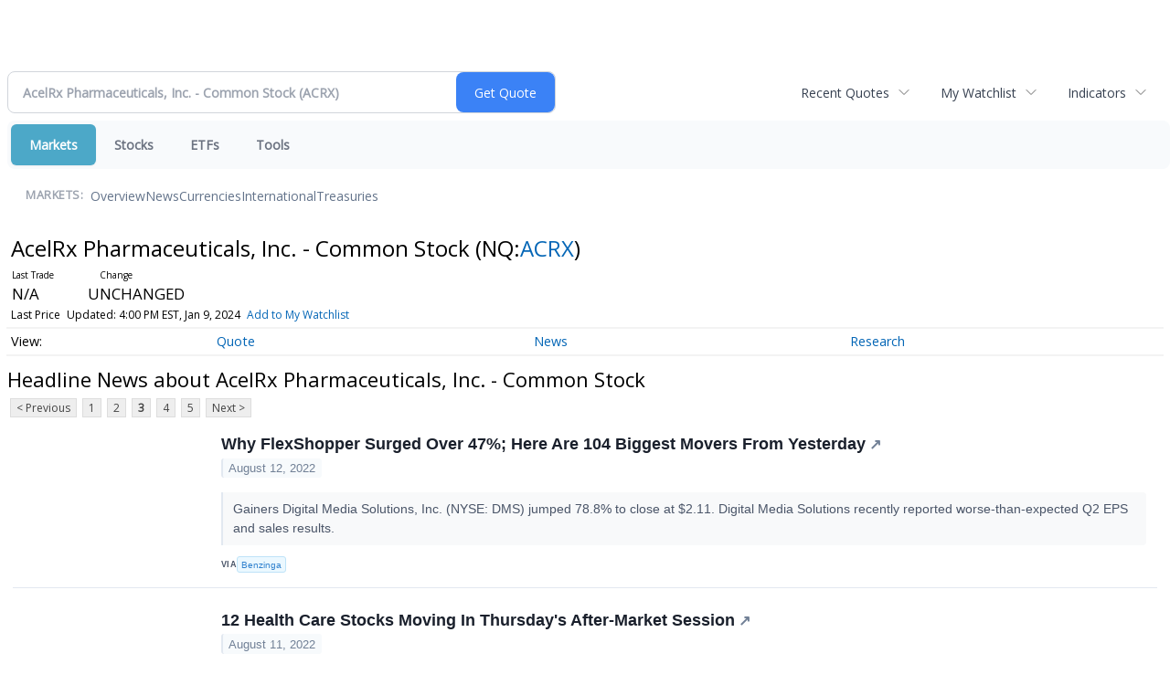

--- FILE ---
content_type: text/html; charset=UTF-8
request_url: http://finance.minyanville.com/minyanville/quote/news?CurrentPage=2&ChannelType=NEWS&Symbol=NQ%3AACRX
body_size: 64491
content:
<!doctype html>

 <head>
  <title>Daily Penny Alerts - Latest News about AcelRx Pharmaceuticals, Inc. - Common Stock (Nasdaq:ACRX) | AcelRx Pharmaceuticals, Inc. - Common Stock (Nasdaq:ACRX) News</title>
  <style>
   .cropped-image {
    width: 600px;
    height: 70px;
    background-position: center center;
    background-image: url(https://uspto.report/TM/77912671/mark);
    background-repeat: no-repeat;
   }
  </style>
 <meta name="viewport" content="width=device-width, initial-scale=1">
<meta name="description" content="View the latest news & press releases about AcelRx Pharmaceuticals, Inc. - Common Stock (Nasdaq:ACRX)">
<meta name="robots" content="max-image-preview:large"><link rel="preconnect" href="https://fonts.googleapis.com">
<meta name="twitter:card" content="summary_large_image">
<meta name="twitter:title" content="Latest News about AcelRx Pharmaceuticals, Inc. - Common Stock (Nasdaq:ACRX) | AcelRx Pharmaceuticals, Inc. - Common Stock (Nasdaq:ACRX) News">
<meta name="twitter:description" content="View the latest news & press releases about AcelRx Pharmaceuticals, Inc. - Common Stock (Nasdaq:ACRX)">
<meta name="twitter:image" content=""></head>
 <body>
  <div class = "cropped-image"></div>
  <div><!--FINANCIALCONTENT GOES HERE--></div>
 </body>

<div class="invc">
<link href="https://fonts.googleapis.com/css2?family=Open+Sans&display=swap" rel="stylesheet">


  <script src="//js.financialcontent.com/FCON/FCON.js" type="text/javascript"></script>
  <script type="text/javascript">
   FCON.initialize('//js.financialcontent.com/',false,'finance.minyanville.com','minyanville','');
  </script>
  
 <script type="text/javascript" id="dianomi_context_script" src="https://www.dianomi.com/js/contextfeed.js"></script>

<link rel="stylesheet" href="http://finance.minyanville.com/privatelabel/privatelabel1.css">
 <script type="text/javascript">
  document.FCON.setAutoReload(600);
 </script>

 <div class="nav">
  <link rel="stylesheet" href="http://finance.minyanville.com/widget/privatelabel/nav/investingnav2020.css"><div class="investing-nav-2020">
 <div class="investing-nav-2020-getquote">
  <div class="investing-nav-2020-getquote-widget" id="investingnav_tickerbox"></div>
 </div>
 <div class="investing-nav-2020-hotlinks">
  <div class="investing-nav-2020-hotlink">
   <a class="drop" hoverMenu="_next" href="http://finance.minyanville.com/minyanville/user/recentquotes">Recent Quotes</a>
   <div class="drop_items" style="display:none">
    <div class="morelink clearfix"><a href="http://finance.minyanville.com/minyanville/user/recentquotes">View Full List</a></div>
   </div>
  </div>
  <div class="investing-nav-2020-hotlink">
   <a class="drop" hoverMenu="_next" href="http://finance.minyanville.com/minyanville/user/watchlist">My Watchlist</a>
   <div class="drop_items" style="display:none">
    <div class="morelink clearfix"><a href="http://finance.minyanville.com/minyanville/user/watchlist">Create Watchlist</a></div>
   </div>
  </div>
  <div class="investing-nav-2020-hotlink">
   <a class="drop" hoverMenu="_next">Indicators</a>
   <div class="drop_items" style="display:none">
    <div class="clearfix"><a href="http://finance.minyanville.com/minyanville/quote?Symbol=DJI%3ADJI">DJI</a></div>
    <div class="clearfix"><a href="http://finance.minyanville.com/minyanville/quote?Symbol=NQ%3ACOMP">Nasdaq Composite</a></div>
    <div class="clearfix"><a href="http://finance.minyanville.com/minyanville/quote?Symbol=CBOE%3ASPX">SPX</a></div>
    <div class="clearfix"><a href="http://finance.minyanville.com/minyanville/quote?Symbol=CY%3AGOLD">Gold</a></div>
    <div class="clearfix"><a href="http://finance.minyanville.com/minyanville/quote?Symbol=CY%3AOIL">Crude Oil</a></div>
   </div>
  </div>
 </div>
 <div class="investing-nav-2020-menu">
  <div class="investing-nav-2020-menu-item active" hoverable="true"><a href="http://finance.minyanville.com/minyanville/markets">Markets</a></div>
  <div class="investing-nav-2020-menu-item " hoverable="true"><a href="http://finance.minyanville.com/minyanville/stocks">Stocks</a></div>
  <div class="investing-nav-2020-menu-item " hoverable="true"><a href="http://finance.minyanville.com/minyanville/funds">ETFs</a></div>
  <div class="investing-nav-2020-menu-item " hoverable="true"><a href="http://finance.minyanville.com/minyanville/user/login">Tools</a></div>
  <div class="investing-nav-2020-menu-final-item"></div>
 </div>
 <div class="investing-nav-2020-items">
  <div class="nav-level-indicator">Markets:</div>
  <div class="investing-nav-2020-items-item ">
   <a href="http://finance.minyanville.com/minyanville/markets">Overview</a>
  </div>
  <div class="investing-nav-2020-items-item ">
   <a href="http://finance.minyanville.com/minyanville/markets/news">News</a>
  </div>
  <div class="investing-nav-2020-items-item ">
   <a href="http://finance.minyanville.com/minyanville/currencies">Currencies</a>
  </div>
  <div class="investing-nav-2020-items-item ">
   <a href="http://finance.minyanville.com/minyanville/markets/international">International</a>
  </div>
  <div class="investing-nav-2020-items-item ">
   <a href="http://finance.minyanville.com/minyanville/markets/treasury">Treasuries</a>
  </div>
  <div class="investing-nav-2020-items-final-item"></div>
 </div>
</div>
<script type="text/javascript">
 document.FCON.loadLibraryImmediately('Hover');
 document.FCON.loadLibraryImmediately('QuoteAPI');
 document.FCON.loadLibraryImmediatelyCallback('TickerBox2020',
  function () {
   var opts = {};
   opts = {"defaultCaption":"AcelRx Pharmaceuticals, Inc. - Common Stock (ACRX)"};
   document.FCON.TickerBox2020.create(document.getElementById("investingnav_tickerbox"), opts);
  }
 );
</script>


 </div>

 <div class="fc-page fc-page-quote-news">
<link rel="stylesheet" href="http://finance.minyanville.com/widget/privatelabel/nav/quotenav2020.css"><div class="quote-nav-2020">
 <h1>
  AcelRx Pharmaceuticals, Inc. - Common Stock
  <span class="quote-nav-2020-symbol">
   (NQ:<a title="Quote for AcelRx Pharmaceuticals, Inc. - Common Stock" href="http://finance.minyanville.com/minyanville/quote?Symbol=NQ%3AACRX">ACRX</a>)
  </span>
 </h1>
 <div class="quote-nav-2020-price-box">
  <span class="quote-nav-2020-price">N/A</span>
  <span class="quote-nav-2020-change">
   <span class="change arrow arrow_unchanged unchanged change_unchanged">
    UNCHANGED
   </span>
  </span>
  <div class="quote-nav-2020-breakpoint"></div>
  <span class="quote-nav-2020-delay">Last Price</span>
  <span class="quote-nav-2020-date">Updated:  4:00 PM EST, Jan  9, 2024</span>
  <span class="quote-nav-2020-add-watchlist"><a href="http://finance.minyanville.com/minyanville/user/watchlist" onclick="myWatchlist.addSymbol('NQ:ACRX');">Add to My Watchlist</a></span>
 </div>
 <div class="quote-nav-2020-menu">
  <div class="quote-nav-2020-menu-item">
   <a href="http://finance.minyanville.com/minyanville/quote?Symbol=NQ%3AACRX">Quote</a>
   <div class="quote-nav-2020-menu-item-drop">
    <a class="" href="http://finance.minyanville.com/minyanville/quote?Symbol=NQ%3AACRX">Overview</a>
    <a class="" href="http://finance.minyanville.com/minyanville/quote/detailedquote?Symbol=NQ%3AACRX">Detailed Quote</a>
    <a class="" href="http://finance.minyanville.com/minyanville/quote/chart?Symbol=NQ%3AACRX">Charting</a>
    <a class="" href="http://finance.minyanville.com/minyanville/quote/historical?Symbol=NQ%3AACRX">Historical Prices</a>
   </div>
  </div>
  <div class="quote-nav-2020-menu-item">
   <a href="http://finance.minyanville.com/minyanville/quote/news?Symbol=NQ%3AACRX">News</a>
   <div class="quote-nav-2020-menu-item-drop">
    <a class="" href="http://finance.minyanville.com/minyanville/quote/news?Symbol=NQ%3AACRX">All News</a>
    <a class="active" href="http://finance.minyanville.com/minyanville/quote/news?Symbol=NQ%3AACRX&amp;ChannelType=NEWS">News Headlines</a>
    <a class="" href="http://finance.minyanville.com/minyanville/quote/news?Symbol=NQ%3AACRX&amp;ChannelType=PRESSRELEASES">Press Releases</a>
   </div>
  </div>
  <div class="quote-nav-2020-menu-item">
   <a href="http://finance.minyanville.com/minyanville/quote/filings/quarterly?Symbol=NQ%3AACRX">Research</a>
   <div class="quote-nav-2020-menu-item-drop">
    <a class="" href="http://finance.minyanville.com/minyanville/quote/filings/quarterly?Symbol=NQ%3AACRX">Quarterly Reports</a>
    <a class="" href="http://finance.minyanville.com/minyanville/quote/filings/insider?Symbol=NQ%3AACRX">Insider Filings</a>
    <a class="" href="http://finance.minyanville.com/minyanville/quote/filings/other?Symbol=NQ%3AACRX">Other Filings</a>
   </div>
  </div>
 </div>
 </div>
<script type="text/javascript">
 var myWatchlist;
 document.FCON.loadLibraryCallback('WatchList',
  function () {
   var recent = new WatchList('RecentStocks');
   recent.addSymbol('NQ:ACRX');
   myWatchlist = new WatchList('fc_watchlist');
  }
 );
 
 var decimals = 4;
 var interestMode = 0;
 var priceEl = document.querySelector('.quote-nav-2020-price');
 var changeEl = document.querySelector('.quote-nav-2020-change > .change');
 var dateEl = document.querySelector('.quote-nav-2020-date');
 
 document.FCON.loadLibraryCallback('Format', function () {
  document.FCON.loadLibraryCallback('Streaming', function () {
   document.FCON.Streaming.watchSymbols(
    new Array("537:12031988"),
    function(data) {
     var prevClose = ;
     var price = parseFloat(data.P);
     var tradeTime = parseInt(data.T);

     if (price > 0) {
      priceEl.innerHTML = document.FCON.Format.format(
       price,
       {
        Type: 'number', 
        Decimals: decimals,
        Comma: 1, 
        Default: '0.00',
        Suffix: interestMode ? '%' : ''
       }
      );
     
      if (prevClose > 0) {
       var change = price - prevClose;
       var changePercent = change * 100 / price;

       if (change > 0) changeEl.className = 'change arrow arrow_up positive change_positive';
       else if (change < 0) changeEl.className = 'change arrow arrow_down negative change_negative';
       else changeEl.className = 'change arrow arrow_neutral';
       
       var changeHTML = [
        document.FCON.Format.format(change, { Type: 'number', Decimals: decimals, Comma: 1, Plus: 1, Default: '0.00', Suffix: interestMode ? '%' : '' })
       ];

       if (! interestMode) {
        changeHTML.push(" (", document.FCON.Format.format(changePercent,{Type: 'number', Decimals: 2, Comma: 1, Plus: 1, Suffix: '%', Default: '0.00%'}), ")");
       }
       changeEl.innerHTML = changeHTML.join("");
      }
     }
     
     if (tradeTime > 0) {
      dateEl.innerHTML = document.FCON.Format.format(tradeTime * 1000,{Type: 'dateSpec', Spec: 'tradeTime'});
     }
    }
   )
  });
 });
</script>




<link rel="stylesheet" href="http://finance.minyanville.com/widget/privatelabel/header/header2020.css"><div class="header-2020">
 <h1>Headline News about AcelRx Pharmaceuticals, Inc. - Common Stock</h1>
</div>

<div class="numbered-page-nav-2020">
 <a href="http://finance.minyanville.com/minyanville/quote/news?ChannelType=NEWS&amp;CurrentPage=1&amp;Symbol=NQ%3AACRX">&lt; Previous</a>
 <a class="" href="http://finance.minyanville.com/minyanville/quote/news?Symbol=NQ%3AACRX&amp;ChannelType=NEWS">1</a>
 <a class="" href="http://finance.minyanville.com/minyanville/quote/news?CurrentPage=1&amp;ChannelType=NEWS&amp;Symbol=NQ%3AACRX">2</a>
 <a class="active" href="http://finance.minyanville.com/minyanville/quote/news?Symbol=NQ%3AACRX&amp;ChannelType=NEWS&amp;CurrentPage=2">3</a>
 <a class="" href="http://finance.minyanville.com/minyanville/quote/news?CurrentPage=3&amp;ChannelType=NEWS&amp;Symbol=NQ%3AACRX">4</a>
 <a class="" href="http://finance.minyanville.com/minyanville/quote/news?ChannelType=NEWS&amp;CurrentPage=4&amp;Symbol=NQ%3AACRX">5</a>
 <a href="http://finance.minyanville.com/minyanville/quote/news?Symbol=NQ%3AACRX&amp;ChannelType=NEWS&amp;CurrentPage=3">Next &gt;</a>
</div>
<link rel="stylesheet" href="http://finance.minyanville.com/widget/privatelabel/nav/numberedpagenav1.css">
<div class="widget">
 
<link rel="stylesheet" href="http://finance.minyanville.com/widget/privatelabel/newsrpm/headlines1.css">
<div class="newsrpm-headlines1">

  <div class="headline linked-out has-photo">
  <div class="left">
   <div class="photo">
    <img src="https://cdn.benzinga.com/files/images/story/2022/08/12/image_7.jpg?width=1200&amp;height=800&amp;fit=crop" alt="News headline image" style="visibility: hidden" onLoad="this.style.visibility = 'visible'">
   </div>
  </div>
  <div class="right">
   <div class="title">
    <a target="_blank" title="Why FlexShopper Surged Over 47%; Here Are 104 Biggest Movers From Yesterday" href="https://www.benzinga.com/news/22/08/28469249/why-flexshopper-surged-over-47-here-are-104-biggest-movers-from-yesterday">Why FlexShopper Surged Over 47%; Here Are 104 Biggest Movers From Yesterday<span class="link-arrow">&nbsp;&#x2197;</span></a>
    <div class="date" itemprop="datePublished">August 12, 2022</div>
   </div>
    <div class="excerpt"><a class="nolink excerptlink" href="https://www.benzinga.com/news/22/08/28469249/why-flexshopper-surged-over-47-here-are-104-biggest-movers-from-yesterday">Gainers Digital Media Solutions, Inc. (NYSE: DMS) jumped 78.8% to close at $2.11. Digital Media Solutions recently reported worse-than-expected Q2 EPS and sales results.&nbsp;</a></div>
   <div class="meta-row">
    <div class="meta provider"><span>Via</span> <a href="http://finance.minyanville.com/minyanville/news/provider/benzinga">Benzinga</a></div>
   </div>

  </div>
 </div>

  <div class="headline linked-out has-photo">
  <div class="left">
   <div class="photo">
    <img src="https://cdn.benzinga.com/files/images/story/2022/movers_image_14619.jpeg?width=1200&amp;height=800&amp;fit=crop" alt="News headline image" style="visibility: hidden" onLoad="this.style.visibility = 'visible'">
   </div>
  </div>
  <div class="right">
   <div class="title">
    <a target="_blank" title="12 Health Care Stocks Moving In Thursday&#39;s After-Market Session" href="https://www.benzinga.com/trading-ideas/movers/22/08/28465812/12-health-care-stocks-moving-in-thursdays-after-market-session">12 Health Care Stocks Moving In Thursday&#39;s After-Market Session<span class="link-arrow">&nbsp;&#x2197;</span></a>
    <div class="date" itemprop="datePublished">August 11, 2022</div>
   </div>
    <div class="excerpt"><a class="nolink excerptlink" href="https://www.benzinga.com/trading-ideas/movers/22/08/28465812/12-health-care-stocks-moving-in-thursdays-after-market-session">&nbsp;&nbsp;</a></div>
   <div class="meta-row">
    <div class="meta provider"><span>Via</span> <a href="http://finance.minyanville.com/minyanville/news/provider/benzinga">Benzinga</a></div>
   </div>

  </div>
 </div>

  <div class="headline linked-out has-photo">
  <div class="left">
   <div class="photo">
    <img src="https://cdn.benzinga.com/files/images/story/2022/earnings_image_748.png?width=1200&amp;height=800&amp;fit=crop" alt="News headline image" style="visibility: hidden" onLoad="this.style.visibility = 'visible'">
   </div>
  </div>
  <div class="right">
   <div class="title">
    <a target="_blank" title="Recap: AcelRx Pharmaceuticals Q2 Earnings" href="https://www.benzinga.com/news/earnings/22/08/28463188/recap-acelrx-pharmaceuticals-q2-earnings">Recap: AcelRx Pharmaceuticals Q2 Earnings<span class="link-arrow">&nbsp;&#x2197;</span></a>
    <div class="date" itemprop="datePublished">August 11, 2022</div>
   </div>
    <div class="excerpt"><a class="nolink excerptlink" href="https://www.benzinga.com/news/earnings/22/08/28463188/recap-acelrx-pharmaceuticals-q2-earnings">&nbsp; AcelRx Pharmaceuticals (NASDAQ:ACRX) reported its Q2 earnings results on Thursday, August 11, 2022 at 04:00 PM. Here&#39;s what investors need to know about the announcement.&nbsp;</a></div>
   <div class="meta-row">
    <div class="meta provider"><span>Via</span> <a href="http://finance.minyanville.com/minyanville/news/provider/benzinga">Benzinga</a></div>
   </div>

  </div>
 </div>

  <div class="headline linked-out has-photo">
  <div class="left">
   <div class="photo">
    <img src="https://cdn.benzinga.com/files/images/story/2022/08/11/image46.jpg?width=1200&amp;height=800&amp;fit=crop" alt="News headline image" style="visibility: hidden" onLoad="this.style.visibility = 'visible'">
   </div>
  </div>
  <div class="right">
   <div class="title">
    <a target="_blank" title="Why Matterport Is Trading Higher By Around 25%, Here Are 73 Stocks Moving In Thursday&#39;s Mid-Day Session" href="https://www.benzinga.com/news/22/08/28460717/why-matterport-is-trading-higher-by-around-25-here-are-73-stocks-moving-in-thursdays-mid-day-session">Why Matterport Is Trading Higher By Around 25%, Here Are 73 Stocks Moving In Thursday&#39;s Mid-Day Session<span class="link-arrow">&nbsp;&#x2197;</span></a>
    <div class="date" itemprop="datePublished">August 11, 2022</div>
   </div>
    <div class="excerpt"><a class="nolink excerptlink" href="https://www.benzinga.com/news/22/08/28460717/why-matterport-is-trading-higher-by-around-25-here-are-73-stocks-moving-in-thursdays-mid-day-session">Gainers Timber Pharmaceuticals, Inc. (NYSE: TMBR) shares rose 63.8% to $0.1769. Timber Pharmaceuticals recently announced closing of $8.0 million public offering.&nbsp;</a></div>
   <div class="meta-row">
    <div class="meta provider"><span>Via</span> <a href="http://finance.minyanville.com/minyanville/news/provider/benzinga">Benzinga</a></div>
   </div>

  </div>
 </div>

  <div class="headline linked-out has-photo">
  <div class="left">
   <div class="photo">
    <img src="https://investorplace.com/wp-content/uploads/2021/12/achr-stock-1.jpg" alt="News headline image" style="visibility: hidden" onLoad="this.style.visibility = 'visible'">
   </div>
  </div>
  <div class="right">
   <div class="title">
    <a target="_blank" title="Archer Aviation (ACHR) Stock Soars as United Buys Its Flying Taxis" href="https://investorplace.com/2022/08/archer-aviation-achr-stock-soars-as-united-buys-its-flying-taxis/?utm_source=financialcontent&amp;utm_medium=quotes">Archer Aviation (ACHR) Stock Soars as United Buys Its Flying Taxis<span class="link-arrow">&nbsp;&#x2197;</span></a>
    <div class="date" itemprop="datePublished">August 11, 2022</div>
   </div>
    <div class="excerpt"><a class="nolink excerptlink" href="https://investorplace.com/2022/08/archer-aviation-achr-stock-soars-as-united-buys-its-flying-taxis/?utm_source=financialcontent&amp;utm_medium=quotes">Archer Aviation (ACHR) stock is climbing higher Thursday on news of United Airlines (UAL) agreeing to purchase 100 of its flying taxis.&nbsp;</a></div>
   <div class="meta-row">
    <div class="meta provider"><span>Via</span> <a href="http://finance.minyanville.com/minyanville/news/provider/investorplace">InvestorPlace</a></div>
   </div>

  </div>
 </div>

  <div class="headline linked-out has-photo">
  <div class="left">
   <div class="photo">
    <img src="https://investorplace.com/wp-content/uploads/2019/07/penny-stocks-man-figurine.jpg" alt="News headline image" style="visibility: hidden" onLoad="this.style.visibility = 'visible'">
   </div>
  </div>
  <div class="right">
   <div class="title">
    <a target="_blank" title="Why Is AcelRx (ACRX) Stock up 26% Today?" href="https://investorplace.com/2022/08/why-is-acelrx-acrx-stock-up-26-today/?utm_source=financialcontent&amp;utm_medium=quotes">Why Is AcelRx (ACRX) Stock up 26% Today?<span class="link-arrow">&nbsp;&#x2197;</span></a>
    <div class="date" itemprop="datePublished">August 11, 2022</div>
   </div>
    <div class="excerpt"><a class="nolink excerptlink" href="https://investorplace.com/2022/08/why-is-acelrx-acrx-stock-up-26-today/?utm_source=financialcontent&amp;utm_medium=quotes">AcelRx Pharmaceuticals (ACRX) stock is seeing major gains Thursday after announcing a presentation for the Plastic Surgery: The Meeting 2022.&nbsp;</a></div>
   <div class="meta-row">
    <div class="meta provider"><span>Via</span> <a href="http://finance.minyanville.com/minyanville/news/provider/investorplace">InvestorPlace</a></div>
   </div>

  </div>
 </div>
<div class="headline dianomi_context" data-dianomi-context-id="4150"></div>

  <div class="headline linked-out has-photo">
  <div class="left">
   <div class="photo">
    <img src="https://cdn.benzinga.com/files/images/story/2022/movers_image_14534.jpeg?width=1200&amp;height=800&amp;fit=crop" alt="News headline image" style="visibility: hidden" onLoad="this.style.visibility = 'visible'">
   </div>
  </div>
  <div class="right">
   <div class="title">
    <a target="_blank" title="12 Health Care Stocks Moving In Thursday&#39;s Pre-Market Session" href="https://www.benzinga.com/trading-ideas/movers/22/08/28453054/12-health-care-stocks-moving-in-thursdays-pre-market-session">12 Health Care Stocks Moving In Thursday&#39;s Pre-Market Session<span class="link-arrow">&nbsp;&#x2197;</span></a>
    <div class="date" itemprop="datePublished">August 11, 2022</div>
   </div>
    <div class="excerpt"><a class="nolink excerptlink" href="https://www.benzinga.com/trading-ideas/movers/22/08/28453054/12-health-care-stocks-moving-in-thursdays-pre-market-session">&nbsp;&nbsp;</a></div>
   <div class="meta-row">
    <div class="meta provider"><span>Via</span> <a href="http://finance.minyanville.com/minyanville/news/provider/benzinga">Benzinga</a></div>
   </div>

  </div>
 </div>

  <div class="headline linked-out has-photo">
  <div class="left">
   <div class="photo">
    <img src="https://investorplace.com/wp-content/uploads/2021/04/wall-street-stock-market.jpg" alt="News headline image" style="visibility: hidden" onLoad="this.style.visibility = 'visible'">
   </div>
  </div>
  <div class="right">
   <div class="title">
    <a target="_blank" title="Today&rsquo;s Biggest Pre-Market Stock Movers: 10 Top Gainers and Losers on Thursday" href="https://investorplace.com/2022/08/todays-biggest-pre-market-stock-movers-10-top-gainers-and-losers-on-thursday-aug-11/?utm_source=financialcontent&amp;utm_medium=quotes">Today&rsquo;s Biggest Pre-Market Stock Movers: 10 Top Gainers and Losers on Thursday<span class="link-arrow">&nbsp;&#x2197;</span></a>
    <div class="date" itemprop="datePublished">August 11, 2022</div>
   </div>
    <div class="excerpt"><a class="nolink excerptlink" href="https://investorplace.com/2022/08/todays-biggest-pre-market-stock-movers-10-top-gainers-and-losers-on-thursday-aug-11/?utm_source=financialcontent&amp;utm_medium=quotes">Good morning! We&#39;re starting off Thursday with an overview of the biggest pre-market stock movers that traders need to watch!&nbsp;</a></div>
   <div class="meta-row">
    <div class="meta provider"><span>Via</span> <a href="http://finance.minyanville.com/minyanville/news/provider/investorplace">InvestorPlace</a></div>
   </div>

  </div>
 </div>

  <div class="headline linked-out has-photo">
  <div class="left">
   <div class="photo">
    <img src="https://cdn.benzinga.com/files/images/story/2022/08/08/image18.jpg?width=1200&amp;height=800&amp;fit=crop" alt="News headline image" style="visibility: hidden" onLoad="this.style.visibility = 'visible'">
   </div>
  </div>
  <div class="right">
   <div class="title">
    <a target="_blank" title="Why Is NuZee Down By Over 21%: Here Are 38 Stocks Moving Premarket" href="https://www.benzinga.com/news/22/08/28392227/why-is-nuzee-down-by-over-21-here-are-38-stocks-moving-premarket">Why Is NuZee Down By Over 21%: Here Are 38 Stocks Moving Premarket<span class="link-arrow">&nbsp;&#x2197;</span></a>
    <div class="date" itemprop="datePublished">August 08, 2022</div>
   </div>
    <div class="excerpt"><a class="nolink excerptlink" href="https://www.benzinga.com/news/22/08/28392227/why-is-nuzee-down-by-over-21-here-are-38-stocks-moving-premarket">Gainers Bonso Electronics International Inc. (NASDAQ: BNSO) shares rose 46% to $6.98 in pre-market trading after jumping around 46% on Friday. The company recently said it expects unaudited...&nbsp;</a></div>
   <div class="meta-row">
    <div class="meta provider"><span>Via</span> <a href="http://finance.minyanville.com/minyanville/news/provider/benzinga">Benzinga</a></div>
   </div>

  </div>
 </div>

  <div class="headline linked-out has-photo">
  <div class="left">
   <div class="photo">
    <img src="https://cdn.benzinga.com/files/images/story/2022/08/05/image_1.jpg?width=1200&amp;height=800&amp;fit=crop" alt="News headline image" style="visibility: hidden" onLoad="this.style.visibility = 'visible'">
   </div>
  </div>
  <div class="right">
   <div class="title">
    <a target="_blank" title="Why Is Marker Therapeutics Trading Higher By 119%: Here Are 42 Stocks Moving Premarket" href="https://www.benzinga.com/news/22/08/28373054/why-is-marker-therapeutics-trading-higher-by-119-here-are-42-stocks-moving-premarket">Why Is Marker Therapeutics Trading Higher By 119%: Here Are 42 Stocks Moving Premarket<span class="link-arrow">&nbsp;&#x2197;</span></a>
    <div class="date" itemprop="datePublished">August 05, 2022</div>
   </div>
    <div class="excerpt"><a class="nolink excerptlink" href="https://www.benzinga.com/news/22/08/28373054/why-is-marker-therapeutics-trading-higher-by-119-here-are-42-stocks-moving-premarket">Gainers Assure Holdings Corp. (NASDAQ: IONM) shares rose 141.4% to $5.07 in pre-market trading after jumping around 104% on Thursday.&nbsp;</a></div>
   <div class="meta-row">
    <div class="meta provider"><span>Via</span> <a href="http://finance.minyanville.com/minyanville/news/provider/benzinga">Benzinga</a></div>
   </div>

  </div>
 </div>

  <div class="headline linked-out has-photo">
  <div class="left">
   <div class="photo">
    <img src="https://investorplace.com/wp-content/uploads/2019/07/wall-street-sign-buildings.jpg" alt="News headline image" style="visibility: hidden" onLoad="this.style.visibility = 'visible'">
   </div>
  </div>
  <div class="right">
   <div class="title">
    <a target="_blank" title="Today&rsquo;s Biggest Pre-Market Stock Movers: 10 Top Gainers and Losers on Wednesday" href="https://investorplace.com/2022/07/todays-biggest-pre-market-stock-movers-10-top-gainers-and-losers-on-wednesday-july-27/?utm_source=financialcontent&amp;utm_medium=quotes">Today&rsquo;s Biggest Pre-Market Stock Movers: 10 Top Gainers and Losers on Wednesday<span class="link-arrow">&nbsp;&#x2197;</span></a>
    <div class="date" itemprop="datePublished">July 27, 2022</div>
   </div>
    <div class="excerpt"><a class="nolink excerptlink" href="https://investorplace.com/2022/07/todays-biggest-pre-market-stock-movers-10-top-gainers-and-losers-on-wednesday-july-27/?utm_source=financialcontent&amp;utm_medium=quotes">Good morning, investor! Wednesday starts with a breakdown of the biggest pre-market stock movers for traders to keep an eye on!&nbsp;</a></div>
   <div class="meta-row">
    <div class="meta provider"><span>Via</span> <a href="http://finance.minyanville.com/minyanville/news/provider/investorplace">InvestorPlace</a></div>
   </div>

  </div>
 </div>

  <div class="headline linked-out has-photo">
  <div class="left">
   <div class="photo">
    <img src="https://cdn.benzinga.com/files/images/story/2022/07/27/image10.jpg?width=1200&amp;height=800&amp;fit=crop" alt="News headline image" style="visibility: hidden" onLoad="this.style.visibility = 'visible'">
   </div>
  </div>
  <div class="right">
   <div class="title">
    <a target="_blank" title="Why Is F45 Training Holdings Down By 56%? Here Are 28 Stocks Moving In Wednesday&#39;s Pre-Market Session" href="https://www.benzinga.com/news/22/07/28219988/why-is-f45-training-holdings-down-by-56-here-are-28-stocks-moving-in-wednesdays-pre-market-session">Why Is F45 Training Holdings Down By 56%? Here Are 28 Stocks Moving In Wednesday&#39;s Pre-Market Session<span class="link-arrow">&nbsp;&#x2197;</span></a>
    <div class="date" itemprop="datePublished">July 27, 2022</div>
   </div>
    <div class="excerpt"><a class="nolink excerptlink" href="https://www.benzinga.com/news/22/07/28219988/why-is-f45-training-holdings-down-by-56-here-are-28-stocks-moving-in-wednesdays-pre-market-session">Gainers Dave Inc. (NASDAQ: DAVE) rose 56.9% to $0.9826 in pre-market trading. Dave is expected to release its second quarter 2022 financial results on Thursday, August 11, 2022.&nbsp;</a></div>
   <div class="meta-row">
    <div class="meta provider"><span>Via</span> <a href="http://finance.minyanville.com/minyanville/news/provider/benzinga">Benzinga</a></div>
   </div>

  </div>
 </div>
<div class="headline dianomi_context" data-dianomi-context-id="4150"></div>

  <div class="headline linked-out has-photo">
  <div class="left">
   <div class="photo">
    <img src="https://investorplace.com/wp-content/uploads/2021/04/wall-street-stock-market.jpg" alt="News headline image" style="visibility: hidden" onLoad="this.style.visibility = 'visible'">
   </div>
  </div>
  <div class="right">
   <div class="title">
    <a target="_blank" title="Today&rsquo;s Biggest Pre-Market Stock Movers: 10 Top Gainers and Losers on Tuesday" href="https://investorplace.com/2022/07/todays-biggest-pre-market-stock-movers-10-top-gainers-and-losers-on-tuesday-july-26/?utm_source=financialcontent&amp;utm_medium=quotes">Today&rsquo;s Biggest Pre-Market Stock Movers: 10 Top Gainers and Losers on Tuesday<span class="link-arrow">&nbsp;&#x2197;</span></a>
    <div class="date" itemprop="datePublished">July 26, 2022</div>
   </div>
    <div class="excerpt"><a class="nolink excerptlink" href="https://investorplace.com/2022/07/todays-biggest-pre-market-stock-movers-10-top-gainers-and-losers-on-tuesday-july-26/?utm_source=financialcontent&amp;utm_medium=quotes">Good morning! We&#39;re starting off Tuesday with an overview of the biggest pre-market stock movers traders will want to know about!&nbsp;</a></div>
   <div class="meta-row">
    <div class="meta provider"><span>Via</span> <a href="http://finance.minyanville.com/minyanville/news/provider/investorplace">InvestorPlace</a></div>
   </div>

  </div>
 </div>

  <div class="headline linked-out has-photo">
  <div class="left">
   <div class="photo">
    <img src="https://cdn.benzinga.com/files/images/story/2022/07/25/image13_0.jpg?width=1200&amp;height=800&amp;fit=crop" alt="News headline image" style="visibility: hidden" onLoad="this.style.visibility = 'visible'">
   </div>
  </div>
  <div class="right">
   <div class="title">
    <a target="_blank" title="Why Revelation Biosciences is Trading Higher By 115%: Here&#39;s 22 Stocks Moving Premarket" href="https://www.benzinga.com/news/22/07/28184385/why-revelation-biosciences-is-trading-higher-by-115-heres-22-stocks-moving-premarket">Why Revelation Biosciences is Trading Higher By 115%: Here&#39;s 22 Stocks Moving Premarket<span class="link-arrow">&nbsp;&#x2197;</span></a>
    <div class="date" itemprop="datePublished">July 25, 2022</div>
   </div>
    <div class="excerpt"><a class="nolink excerptlink" href="https://www.benzinga.com/news/22/07/28184385/why-revelation-biosciences-is-trading-higher-by-115-heres-22-stocks-moving-premarket">Gainers Revelation Biosciences, Inc. (NASDAQ: REVB) rose 115.3% to $1.40 in pre-market trading after the company announced that primary endpoint was met in study for its treatment of allergic...&nbsp;</a></div>
   <div class="meta-row">
    <div class="meta provider"><span>Via</span> <a href="http://finance.minyanville.com/minyanville/news/provider/benzinga">Benzinga</a></div>
   </div>

  </div>
 </div>

  <div class="headline linked-out has-photo">
  <div class="left">
   <div class="photo">
    <img src="https://cdn.benzinga.com/files/images/story/2022/movers_image_12918.jpeg?width=1200&amp;height=800&amp;fit=crop" alt="News headline image" style="visibility: hidden" onLoad="this.style.visibility = 'visible'">
   </div>
  </div>
  <div class="right">
   <div class="title">
    <a target="_blank" title="12 Health Care Stocks Moving In Tuesday&#39;s After-Market Session" href="https://www.benzinga.com/trading-ideas/movers/22/07/28124887/12-health-care-stocks-moving-in-tuesdays-after-market-session">12 Health Care Stocks Moving In Tuesday&#39;s After-Market Session<span class="link-arrow">&nbsp;&#x2197;</span></a>
    <div class="date" itemprop="datePublished">July 19, 2022</div>
   </div>
    <div class="excerpt"><a class="nolink excerptlink" href="https://www.benzinga.com/trading-ideas/movers/22/07/28124887/12-health-care-stocks-moving-in-tuesdays-after-market-session">Gainers Talis Biomedical (NASDAQ:TLIS) shares moved upwards by 10.6% to $0.94 during Tuesday&#39;s after-market session. The company&#39;s market cap stands at $25.0 million.&nbsp;</a></div>
   <div class="meta-row">
    <div class="meta provider"><span>Via</span> <a href="http://finance.minyanville.com/minyanville/news/provider/benzinga">Benzinga</a></div>
   </div>

  </div>
 </div>

  <div class="headline linked-out has-photo">
  <div class="left">
   <div class="photo">
    <img src="https://cdn.benzinga.com/files/images/story/2022/07/12/image_7.jpg?width=1200&amp;height=800&amp;fit=crop" alt="News headline image" style="visibility: hidden" onLoad="this.style.visibility = 'visible'">
   </div>
  </div>
  <div class="right">
   <div class="title">
    <a target="_blank" title="This Healthcare Stock is Surging By Over 21%: Here&#39;s 24 Biggest Movers In Tuesday&#39;s Pre-Market" href="https://www.benzinga.com/news/22/07/28028863/this-healthcare-stock-is-surging-by-over-21-heres-24-biggest-movers-in-tuesdays-pre-market">This Healthcare Stock is Surging By Over 21%: Here&#39;s 24 Biggest Movers In Tuesday&#39;s Pre-Market<span class="link-arrow">&nbsp;&#x2197;</span></a>
    <div class="date" itemprop="datePublished">July 12, 2022</div>
   </div>
    <div class="excerpt"><a class="nolink excerptlink" href="https://www.benzinga.com/news/22/07/28028863/this-healthcare-stock-is-surging-by-over-21-heres-24-biggest-movers-in-tuesdays-pre-market">Gainers Versus Systems Inc. (NASDAQ: VS) rose 66% to $0.7802 in pre-market trading. Versus Systems, last month, received NASDAQ notification regarding minimum bid price deficiency.&nbsp;</a></div>
   <div class="meta-row">
    <div class="meta provider"><span>Via</span> <a href="http://finance.minyanville.com/minyanville/news/provider/benzinga">Benzinga</a></div>
   </div>

  </div>
 </div>

  <div class="headline linked-out has-photo">
  <div class="left">
   <div class="photo">
    <img src="https://cdn.benzinga.com/files/images/story/2022/movers_image_12201.jpeg?width=1200&amp;height=800&amp;fit=crop" alt="News headline image" style="visibility: hidden" onLoad="this.style.visibility = 'visible'">
   </div>
  </div>
  <div class="right">
   <div class="title">
    <a target="_blank" title="12 Health Care Stocks Moving In Monday&#39;s Pre-Market Session" href="https://www.benzinga.com/trading-ideas/movers/22/07/28015688/12-health-care-stocks-moving-in-mondays-pre-market-session">12 Health Care Stocks Moving In Monday&#39;s Pre-Market Session<span class="link-arrow">&nbsp;&#x2197;</span></a>
    <div class="date" itemprop="datePublished">July 11, 2022</div>
   </div>
    <div class="excerpt">&nbsp;</div>
   <div class="meta-row">
    <div class="meta provider"><span>Via</span> <a href="http://finance.minyanville.com/minyanville/news/provider/benzinga">Benzinga</a></div>
   </div>

  </div>
 </div>

  <div class="headline linked-out has-photo">
  <div class="left">
   <div class="photo">
    <img src="https://cdn.benzinga.com/files/images/story/2022/07/11/image_1.jpg?width=1200&amp;height=800&amp;fit=crop" alt="News headline image" style="visibility: hidden" onLoad="this.style.visibility = 'visible'">
   </div>
  </div>
  <div class="right">
   <div class="title">
    <a target="_blank" title="Tesla, Twitter And 76 Biggest Movers From Friday" href="https://www.benzinga.com/news/22/07/28014980/tesla-twitter-and-76-biggest-movers-from-friday">Tesla, Twitter And 76 Biggest Movers From Friday<span class="link-arrow">&nbsp;&#x2197;</span></a>
    <div class="date" itemprop="datePublished">July 11, 2022</div>
   </div>
    <div class="excerpt"><a class="nolink excerptlink" href="https://www.benzinga.com/news/22/07/28014980/tesla-twitter-and-76-biggest-movers-from-friday">Gainers Seritage Growth Properties (NYSE: SRG) shares surged 80.3% to settle at $10.96 after the company appointed Adam Metz as Chairman. Preliminary proxy materials also indicated the board...&nbsp;</a></div>
   <div class="meta-row">
    <div class="meta provider"><span>Via</span> <a href="http://finance.minyanville.com/minyanville/news/provider/benzinga">Benzinga</a></div>
   </div>

  </div>
 </div>
<div class="headline dianomi_context" data-dianomi-context-id="4150"></div>

  <div class="headline linked-out has-photo">
  <div class="left">
   <div class="photo">
    <img src="https://cdn.benzinga.com/files/images/story/2022/movers_image_12145.jpeg?width=1200&amp;height=800&amp;fit=crop" alt="News headline image" style="visibility: hidden" onLoad="this.style.visibility = 'visible'">
   </div>
  </div>
  <div class="right">
   <div class="title">
    <a target="_blank" title="12 Health Care Stocks Moving In Friday&#39;s Intraday Session" href="https://www.benzinga.com/trading-ideas/movers/22/07/28003693/12-health-care-stocks-moving-in-fridays-intraday-session">12 Health Care Stocks Moving In Friday&#39;s Intraday Session<span class="link-arrow">&nbsp;&#x2197;</span></a>
    <div class="date" itemprop="datePublished">July 08, 2022</div>
   </div>
    <div class="excerpt"><a class="nolink excerptlink" href="https://www.benzinga.com/trading-ideas/movers/22/07/28003693/12-health-care-stocks-moving-in-fridays-intraday-session">&nbsp;&nbsp;</a></div>
   <div class="meta-row">
    <div class="meta provider"><span>Via</span> <a href="http://finance.minyanville.com/minyanville/news/provider/benzinga">Benzinga</a></div>
   </div>

  </div>
 </div>

  <div class="headline linked-out has-photo">
  <div class="left">
   <div class="photo">
    <img src="https://cdn.benzinga.com/files/images/story/2022/07/08/image40.jpg?width=1200&amp;height=800&amp;fit=crop" alt="News headline image" style="visibility: hidden" onLoad="this.style.visibility = 'visible'">
   </div>
  </div>
  <div class="right">
   <div class="title">
    <a target="_blank" title="Tesla, WD-40 Company And 40 Stocks Moving In Friday&#39;s Mid-Day Session" href="https://www.benzinga.com/news/22/07/28002745/tesla-wd-40-company-and-40-stocks-moving-in-fridays-mid-day-session">Tesla, WD-40 Company And 40 Stocks Moving In Friday&#39;s Mid-Day Session<span class="link-arrow">&nbsp;&#x2197;</span></a>
    <div class="date" itemprop="datePublished">July 08, 2022</div>
   </div>
    <div class="excerpt"><a class="nolink excerptlink" href="https://www.benzinga.com/news/22/07/28002745/tesla-wd-40-company-and-40-stocks-moving-in-fridays-mid-day-session">Gainers Aditxt, Inc. (NASDAQ: ADTX) shares surged 75.7% to $0.2812 after the company&#39;s Adimune therapeutic program completed a toxicology study indicating a favorable safety profile of ADI-100.&nbsp;</a></div>
   <div class="meta-row">
    <div class="meta provider"><span>Via</span> <a href="http://finance.minyanville.com/minyanville/news/provider/benzinga">Benzinga</a></div>
   </div>

  </div>
 </div>

  <div class="headline linked-out has-photo">
  <div class="left">
   <div class="photo">
    <img src="https://cdn.benzinga.com/files/images/story/2022/07/08/image-twitter.png?width=1200&amp;height=800&amp;fit=crop" alt="News headline image" style="visibility: hidden" onLoad="this.style.visibility = 'visible'">
   </div>
  </div>
  <div class="right">
   <div class="title">
    <a target="_blank" title="Twitter And 20 Stocks Moving Premarket" href="https://www.benzinga.com/news/22/07/27997651/twitter-and-20-stocks-moving-premarket">Twitter And 20 Stocks Moving Premarket<span class="link-arrow">&nbsp;&#x2197;</span></a>
    <div class="date" itemprop="datePublished">July 08, 2022</div>
   </div>
    <div class="excerpt"><a class="nolink excerptlink" href="https://www.benzinga.com/news/22/07/27997651/twitter-and-20-stocks-moving-premarket">Gainers Seritage Growth Properties (NYSE: SRG) rose 35.7% to $8.25 in pre-market trading after gaining around 10% on Thursday. Seritage Growth Properties filed its preliminary proxy materials with the...&nbsp;</a></div>
   <div class="meta-row">
    <div class="meta provider"><span>Via</span> <a href="http://finance.minyanville.com/minyanville/news/provider/benzinga">Benzinga</a></div>
   </div>

  </div>
 </div>

  <div class="headline linked-out has-photo">
  <div class="left">
   <div class="photo">
    <img src="https://cdn.benzinga.com/files/images/story/2022/07/08/image11.jpg?width=1200&amp;height=800&amp;fit=crop" alt="News headline image" style="visibility: hidden" onLoad="this.style.visibility = 'visible'">
   </div>
  </div>
  <div class="right">
   <div class="title">
    <a target="_blank" title="This Low-Float Stock Jumps Around 148%; Here&#39;s 64 Biggest Movers From Yesterday" href="https://www.benzinga.com/news/22/07/27996837/this-low-float-stock-jumps-around-148-heres-64-biggest-movers-from-yesterday">This Low-Float Stock Jumps Around 148%; Here&#39;s 64 Biggest Movers From Yesterday<span class="link-arrow">&nbsp;&#x2197;</span></a>
    <div class="date" itemprop="datePublished">July 08, 2022</div>
   </div>
    <div class="excerpt"><a class="nolink excerptlink" href="https://www.benzinga.com/news/22/07/27996837/this-low-float-stock-jumps-around-148-heres-64-biggest-movers-from-yesterday">Gainers United Maritime Corporation (NASDAQ: USEA) climbed 147.6% to close at $7.08 on Thursday on heavy momentum following the company&#39;s recent listing on the Nasdaq Capital Market.&nbsp;</a></div>
   <div class="meta-row">
    <div class="meta provider"><span>Via</span> <a href="http://finance.minyanville.com/minyanville/news/provider/benzinga">Benzinga</a></div>
   </div>

  </div>
 </div>

  <div class="headline linked-out has-photo">
  <div class="left">
   <div class="photo">
    <img src="https://cdn.benzinga.com/files/images/story/2022/movers_image_12004.jpeg?width=1200&amp;height=800&amp;fit=crop" alt="News headline image" style="visibility: hidden" onLoad="this.style.visibility = 'visible'">
   </div>
  </div>
  <div class="right">
   <div class="title">
    <a target="_blank" title="12 Health Care Stocks Moving In Thursday&#39;s Pre-Market Session" href="https://www.benzinga.com/trading-ideas/movers/22/07/27984731/12-health-care-stocks-moving-in-thursdays-pre-market-session">12 Health Care Stocks Moving In Thursday&#39;s Pre-Market Session<span class="link-arrow">&nbsp;&#x2197;</span></a>
    <div class="date" itemprop="datePublished">July 07, 2022</div>
   </div>
    <div class="excerpt">&nbsp;</div>
   <div class="meta-row">
    <div class="meta provider"><span>Via</span> <a href="http://finance.minyanville.com/minyanville/news/provider/benzinga">Benzinga</a></div>
   </div>

  </div>
 </div>

  <div class="headline linked-out has-photo">
  <div class="left">
   <div class="photo">
    <img src="https://cdn.benzinga.com/files/images/story/2022/07/07/image42_0.jpg?width=1200&amp;height=800&amp;fit=crop" alt="News headline image" style="visibility: hidden" onLoad="this.style.visibility = 'visible'">
   </div>
  </div>
  <div class="right">
   <div class="title">
    <a target="_blank" title="This EV Maker Stock Jumps More Than 9%, Here&#39;s 46 Stocks Moving In Thursday&#39;s Mid-Day Session" href="https://www.benzinga.com/news/22/07/27989907/this-ev-maker-stock-jumps-more-than-9-heres-46-stocks-moving-in-thursdays-mid-day-session">This EV Maker Stock Jumps More Than 9%, Here&#39;s 46 Stocks Moving In Thursday&#39;s Mid-Day Session<span class="link-arrow">&nbsp;&#x2197;</span></a>
    <div class="date" itemprop="datePublished">July 07, 2022</div>
   </div>
    <div class="excerpt"><a class="nolink excerptlink" href="https://www.benzinga.com/news/22/07/27989907/this-ev-maker-stock-jumps-more-than-9-heres-46-stocks-moving-in-thursdays-mid-day-session">Gainers United Maritime Corporation (NASDAQ: USEA) jumped 180.4% to $8.02. The company&rsquo;s stock jumped 190% on Wednesday after completing its spin-off from Seanergy Maritime Holdings Corp.&nbsp;</a></div>
   <div class="meta-row">
    <div class="meta provider"><span>Via</span> <a href="http://finance.minyanville.com/minyanville/news/provider/benzinga">Benzinga</a></div>
   </div>

  </div>
 </div>
<div class="headline dianomi_context" data-dianomi-context-id="4150"></div>

  <div class="headline linked-out has-photo">
  <div class="left">
   <div class="photo">
    <img src="https://investorplace.com/wp-content/uploads/2021/04/wall-street-stock-market.jpg" alt="News headline image" style="visibility: hidden" onLoad="this.style.visibility = 'visible'">
   </div>
  </div>
  <div class="right">
   <div class="title">
    <a target="_blank" title="Today&rsquo;s Biggest Pre-Market Stock Movers: 10 Top Gainers and Losers on Thursday" href="https://investorplace.com/2022/07/todays-biggest-pre-market-stock-movers-10-top-gainers-and-losers-on-thursday-july-7/?utm_source=financialcontent&amp;utm_medium=quotes">Today&rsquo;s Biggest Pre-Market Stock Movers: 10 Top Gainers and Losers on Thursday<span class="link-arrow">&nbsp;&#x2197;</span></a>
    <div class="date" itemprop="datePublished">July 07, 2022</div>
   </div>
    <div class="excerpt"><a class="nolink excerptlink" href="https://investorplace.com/2022/07/todays-biggest-pre-market-stock-movers-10-top-gainers-and-losers-on-thursday-july-7/?utm_source=financialcontent&amp;utm_medium=quotes">Good morning, trader! We&#39;re taking a look at the biggest pre-market stock movers for Thursday that investors need to know about!&nbsp;</a></div>
   <div class="meta-row">
    <div class="meta provider"><span>Via</span> <a href="http://finance.minyanville.com/minyanville/news/provider/investorplace">InvestorPlace</a></div>
   </div>

  </div>
 </div>

  <div class="headline linked-out has-photo">
  <div class="left">
   <div class="photo">
    <img src="https://cdn.benzinga.com/files/images/story/2022/07/07/image45.jpg?width=1200&amp;height=800&amp;fit=crop" alt="News headline image" style="visibility: hidden" onLoad="this.style.visibility = 'visible'">
   </div>
  </div>
  <div class="right">
   <div class="title">
    <a target="_blank" title="Why Is GameStop Surging By Around 10%? 22 Stocks Moving In Thursday&#39;s Pre-Market Session" href="https://www.benzinga.com/news/22/07/27982937/why-is-gamestop-surging-by-around-10-22-stocks-moving-in-thursdays-pre-market-session">Why Is GameStop Surging By Around 10%? 22 Stocks Moving In Thursday&#39;s Pre-Market Session<span class="link-arrow">&nbsp;&#x2197;</span></a>
    <div class="date" itemprop="datePublished">July 07, 2022</div>
   </div>
    <div class="excerpt"><a class="nolink excerptlink" href="https://www.benzinga.com/news/22/07/27982937/why-is-gamestop-surging-by-around-10-22-stocks-moving-in-thursdays-pre-market-session">Gainers Allena Pharmaceuticals, Inc. (NASDAQ: ALNA) rose 39.6% to $0.2471 in pre-market trading after declining over 8% on Wednesday. Allena Pharmaceuticals recently announced rescheduling of special...&nbsp;</a></div>
   <div class="meta-row">
    <div class="meta provider"><span>Via</span> <a href="http://finance.minyanville.com/minyanville/news/provider/benzinga">Benzinga</a></div>
   </div>

  </div>
 </div>

  <div class="headline linked-out has-photo">
  <div class="left">
   <div class="photo">
    <img src="https://cdn.benzinga.com/files/images/story/2022/movers_image_11988.jpeg?width=1200&amp;height=800&amp;fit=crop" alt="News headline image" style="visibility: hidden" onLoad="this.style.visibility = 'visible'">
   </div>
  </div>
  <div class="right">
   <div class="title">
    <a target="_blank" title="12 Health Care Stocks Moving In Wednesday&#39;s After-Market Session" href="https://www.benzinga.com/trading-ideas/movers/22/07/27979754/12-health-care-stocks-moving-in-wednesdays-after-market-session">12 Health Care Stocks Moving In Wednesday&#39;s After-Market Session<span class="link-arrow">&nbsp;&#x2197;</span></a>
    <div class="date" itemprop="datePublished">July 06, 2022</div>
   </div>
    <div class="excerpt"><a class="nolink excerptlink" href="https://www.benzinga.com/trading-ideas/movers/22/07/27979754/12-health-care-stocks-moving-in-wednesdays-after-market-session">Gainers&nbsp;</a></div>
   <div class="meta-row">
    <div class="meta provider"><span>Via</span> <a href="http://finance.minyanville.com/minyanville/news/provider/benzinga">Benzinga</a></div>
   </div>

  </div>
 </div>

  <div class="headline linked-out has-photo">
  <div class="left">
   <div class="photo">
    <img src="https://cdn.benzinga.com/files/images/story/2022/07/01/image26.jpeg?width=1200&amp;height=800&amp;fit=crop" alt="News headline image" style="visibility: hidden" onLoad="this.style.visibility = 'visible'">
   </div>
  </div>
  <div class="right">
   <div class="title">
    <a target="_blank" title="Akebia Therapeutics And 20 Stocks Moving Premarket" href="https://www.benzinga.com/news/22/07/27929335/akebia-therapeutics-and-20-stocks-moving-premarket">Akebia Therapeutics And 20 Stocks Moving Premarket<span class="link-arrow">&nbsp;&#x2197;</span></a>
    <div class="date" itemprop="datePublished">July 01, 2022</div>
   </div>
    <div class="excerpt"><a class="nolink excerptlink" href="https://www.benzinga.com/news/22/07/27929335/akebia-therapeutics-and-20-stocks-moving-premarket">Gainers Quoin Pharmaceuticals, Ltd. (NASDAQ: QNRX) rose 83.2% to $0.8250 in pre-market trading after dropping 10% on Thursday.&nbsp;</a></div>
   <div class="meta-row">
    <div class="meta provider"><span>Via</span> <a href="http://finance.minyanville.com/minyanville/news/provider/benzinga">Benzinga</a></div>
   </div>

  </div>
 </div>

  <div class="headline linked-out has-photo">
  <div class="left">
   <div class="photo">
    <img src="https://cdn.benzinga.com/files/images/story/2022/movers_image_11453.jpeg?width=1200&amp;height=800&amp;fit=crop" alt="News headline image" style="visibility: hidden" onLoad="this.style.visibility = 'visible'">
   </div>
  </div>
  <div class="right">
   <div class="title">
    <a target="_blank" title="12 Health Care Stocks Moving In Wednesday&#39;s Intraday Session" href="https://www.benzinga.com/trading-ideas/movers/22/06/27905398/12-health-care-stocks-moving-in-wednesdays-intraday-session">12 Health Care Stocks Moving In Wednesday&#39;s Intraday Session<span class="link-arrow">&nbsp;&#x2197;</span></a>
    <div class="date" itemprop="datePublished">June 29, 2022</div>
   </div>
    <div class="excerpt"><a class="nolink excerptlink" href="https://www.benzinga.com/trading-ideas/movers/22/06/27905398/12-health-care-stocks-moving-in-wednesdays-intraday-session">Gainers&nbsp;</a></div>
   <div class="meta-row">
    <div class="meta provider"><span>Via</span> <a href="http://finance.minyanville.com/minyanville/news/provider/benzinga">Benzinga</a></div>
   </div>

  </div>
 </div>

  <div class="headline linked-out has-photo">
  <div class="left">
   <div class="photo">
    <img src="https://cdn.benzinga.com/files/images/story/2022/06/29/image_7.jpg?width=1200&amp;height=800&amp;fit=crop" alt="News headline image" style="visibility: hidden" onLoad="this.style.visibility = 'visible'">
   </div>
  </div>
  <div class="right">
   <div class="title">
    <a target="_blank" title="LiveOne And 24 Stocks Moving Premarket" href="https://www.benzinga.com/news/22/06/27895985/liveone-and-24-stocks-moving-premarket">LiveOne And 24 Stocks Moving Premarket<span class="link-arrow">&nbsp;&#x2197;</span></a>
    <div class="date" itemprop="datePublished">June 29, 2022</div>
   </div>
    <div class="excerpt"><a class="nolink excerptlink" href="https://www.benzinga.com/news/22/06/27895985/liveone-and-24-stocks-moving-premarket">Gainers Allena Pharmaceuticals, Inc. (NASDAQ: ALNA) rose 92.9% to $0.2295 in pre-market trading. Allena Pharmaceuticals said it previously entered into at market issuance sales agreement with B. Riley...&nbsp;</a></div>
   <div class="meta-row">
    <div class="meta provider"><span>Via</span> <a href="http://finance.minyanville.com/minyanville/news/provider/benzinga">Benzinga</a></div>
   </div>

  </div>
 </div>
<div class="headline dianomi_context" data-dianomi-context-id="4150"></div>
</div>



</div>
<div class="numbered-page-nav-2020">
 <a href="http://finance.minyanville.com/minyanville/quote/news?Symbol=NQ%3AACRX&amp;CurrentPage=1&amp;ChannelType=NEWS">&lt; Previous</a>
 <a class="" href="http://finance.minyanville.com/minyanville/quote/news?Symbol=NQ%3AACRX&amp;ChannelType=NEWS">1</a>
 <a class="" href="http://finance.minyanville.com/minyanville/quote/news?CurrentPage=1&amp;ChannelType=NEWS&amp;Symbol=NQ%3AACRX">2</a>
 <a class="active" href="http://finance.minyanville.com/minyanville/quote/news?Symbol=NQ%3AACRX&amp;ChannelType=NEWS&amp;CurrentPage=2">3</a>
 <a class="" href="http://finance.minyanville.com/minyanville/quote/news?Symbol=NQ%3AACRX&amp;ChannelType=NEWS&amp;CurrentPage=3">4</a>
 <a class="" href="http://finance.minyanville.com/minyanville/quote/news?CurrentPage=4&amp;ChannelType=NEWS&amp;Symbol=NQ%3AACRX">5</a>
 <a href="http://finance.minyanville.com/minyanville/quote/news?ChannelType=NEWS&amp;CurrentPage=3&amp;Symbol=NQ%3AACRX">Next &gt;</a>
</div>

 </div>

 <link rel="stylesheet" href="http://finance.minyanville.com/widget/privatelabel/attribution/attribution1.css"><div class="attribution-2020">
 <div class="attribution-2020-ad">
  
 </div>
 
 <div class="attribution-2020-content">
  <a href="https://markets.financialcontent.com/stocks" class="attribution-2020-logo">
   <svg width="100%" height="100%" viewBox="0 0 807 223" xmlns="http://www.w3.org/2000/svg"
   ><g><path d="M45.227,65.333l37.694,-65.333l90.455,0l45.227,78.336l-45.227,78.336l-101.766,-0.049l0,-26.063l86.69,0l30.151,-52.224l-30.151,-52.224l-60.303,0l-22.622,39.221l-30.148,0Z" style="fill:#444;"/><path
      d="M95.401,173.849l-19.316,-30.152l19.316,-30.151l-22.368,0l-17.677,30.151l17.677,30.152l22.368,0Z"
      style="fill:#444;"/></g>
    <g><path d="M173.376,156.672l-37.694,65.333l-90.455,0l-45.227,-78.336l45.227,-78.336l101.766,0.048l0,26.064l-86.69,0l-30.152,52.224l30.152,52.224l60.303,0l22.622,-39.224l30.148,0.003Z" style="fill:#6eb4ff;"/>
     <path d="M123.201,48.156l19.317,30.152l-19.317,30.151l22.369,0l17.677,-30.151l-17.677,-30.152l-22.369,0Z"
           style="fill:#6eb4ff;"/></g>
    <path d="M261.018,110.937l0,-87.383l54.969,0l0,11.985l-36.783,0l0,26.57l30.23,0l0,12.044l-30.23,0l0,36.784l-18.186,0Z"
          style="fill:#6eb4ff;fill-rule:nonzero;"/>
    <path d="M332.267,110.937l0,-64.829l17.476,0l0,64.829l-17.476,0Zm0,-75.752l0,-14.584l17.476,0l0,14.584l-17.476,0Z"
          style="fill:#6eb4ff;fill-rule:nonzero;"/>
    <path d="M373.403,110.937l0,-64.829l17.477,0l0,12.222c5.707,-9.132 13.068,-13.698 22.082,-13.698c5.786,0 10.352,1.83 13.698,5.491c3.346,3.661 5.019,8.66 5.019,14.997l0,45.817l-17.477,0l0,-41.507c0,-7.361 -2.441,-11.041 -7.321,-11.041c-5.551,0 -10.884,3.916 -16.001,11.75l0,40.798l-17.477,0Z"
          style="fill:#6eb4ff;fill-rule:nonzero;"/>
    <path d="M486.395,103.97c-5.826,5.629 -12.065,8.443 -18.717,8.443c-5.668,0 -10.273,-1.732 -13.816,-5.196c-3.542,-3.463 -5.314,-7.951 -5.314,-13.461c0,-7.164 2.864,-12.685 8.591,-16.562c5.727,-3.877 13.924,-5.816 24.591,-5.816l4.665,0l0,-5.904c0,-6.731 -3.838,-10.096 -11.514,-10.096c-6.809,0 -13.698,1.929 -20.665,5.786l0,-12.045c7.912,-2.991 15.745,-4.487 23.5,-4.487c16.965,0 25.447,6.751 25.447,20.252l0,28.695c0,5.077 1.634,7.616 4.901,7.616c0.59,0 1.358,-0.079 2.302,-0.236l0.414,9.801c-3.7,1.102 -6.968,1.653 -9.802,1.653c-7.163,0 -11.769,-2.814 -13.816,-8.443l-0.767,0Zm0,-9.388l0,-13.166l-4.133,0c-11.297,0 -16.946,3.542 -16.946,10.627c0,2.402 0.817,4.419 2.451,6.052c1.633,1.634 3.651,2.451 6.052,2.451c4.093,0 8.285,-1.988 12.576,-5.964Z"
          style="fill:#6eb4ff;fill-rule:nonzero;"/>
    <path d="M527.531,110.937l0,-64.829l17.477,0l0,12.222c5.707,-9.132 13.068,-13.698 22.082,-13.698c5.786,0 10.352,1.83 13.698,5.491c3.346,3.661 5.019,8.66 5.019,14.997l0,45.817l-17.477,0l0,-41.507c0,-7.361 -2.441,-11.041 -7.321,-11.041c-5.55,0 -10.884,3.916 -16.001,11.75l0,40.798l-17.477,0Z"
          style="fill:#6eb4ff;fill-rule:nonzero;"/>
    <path d="M656.583,109.52c-7.243,1.929 -13.954,2.893 -20.134,2.893c-10.352,0 -18.53,-3.04 -24.532,-9.122c-6.003,-6.081 -9.004,-14.357 -9.004,-24.827c0,-10.589 3.089,-18.874 9.269,-24.858c6.18,-5.983 14.722,-8.974 25.625,-8.974c5.274,0 11.356,0.846 18.244,2.539l0,12.635c-7.164,-2.322 -12.891,-3.484 -17.181,-3.484c-5.235,0 -9.447,2.008 -12.636,6.023c-3.188,4.015 -4.782,9.348 -4.782,16c0,6.81 1.722,12.262 5.166,16.355c3.444,4.094 8.04,6.141 13.787,6.141c5.235,0 10.628,-1.142 16.178,-3.425l0,12.104Z"
          style="fill:#6eb4ff;fill-rule:nonzero;"/>
    <path d="M674.928,110.937l0,-64.829l17.477,0l0,64.829l-17.477,0Zm0,-75.752l0,-14.584l17.477,0l0,14.584l-17.477,0Z"
          style="fill:#6eb4ff;fill-rule:nonzero;"/>
    <path d="M747.83,103.97c-5.826,5.629 -12.065,8.443 -18.717,8.443c-5.668,0 -10.273,-1.732 -13.816,-5.196c-3.542,-3.463 -5.314,-7.951 -5.314,-13.461c0,-7.164 2.864,-12.685 8.591,-16.562c5.727,-3.877 13.924,-5.816 24.591,-5.816l4.665,0l0,-5.904c0,-6.731 -3.838,-10.096 -11.513,-10.096c-6.81,0 -13.698,1.929 -20.666,5.786l0,-12.045c7.912,-2.991 15.745,-4.487 23.5,-4.487c16.965,0 25.447,6.751 25.447,20.252l0,28.695c0,5.077 1.634,7.616 4.901,7.616c0.59,0 1.358,-0.079 2.302,-0.236l0.414,9.801c-3.7,1.102 -6.967,1.653 -9.802,1.653c-7.163,0 -11.769,-2.814 -13.816,-8.443l-0.767,0Zm0,-9.388l0,-13.166l-4.133,0c-11.297,0 -16.945,3.542 -16.945,10.627c0,2.402 0.816,4.419 2.45,6.052c1.633,1.634 3.651,2.451 6.052,2.451c4.093,0 8.285,-1.988 12.576,-5.964Z"
          style="fill:#6eb4ff;fill-rule:nonzero;"/>
    <rect x="788.966" y="17.708" width="17.477" height="93.229" style="fill:#6eb4ff;fill-rule:nonzero;"/>
    <path d="M294.968,186.515c-1.161,7.98 -3.628,11.173 -8.707,11.173c-5.949,0 -9.721,-8.344 -9.721,-20.097c0,-12.261 3.409,-19.081 9.286,-19.081c5.296,0 8.053,3.555 8.779,11.535l13.495,-3.047c-2.032,-11.536 -9.722,-17.92 -21.548,-17.92c-14.656,0 -23.797,11.1 -23.797,29.021c0,19.226 8.343,29.02 24.45,29.02c11.608,0 18.573,-6.021 21.693,-18.863l-13.93,-1.741Z"
          style="fill:#444;fill-rule:nonzero;"/>
    <path d="M366.722,149.078c-14.148,0 -24.088,8.706 -24.088,29.021c0,20.314 9.94,29.02 24.088,29.02c14.147,0 24.087,-8.706 24.087,-29.02c0,-20.315 -9.94,-29.021 -24.087,-29.021Zm0,48.61c-6.385,0 -9.94,-5.224 -9.94,-19.589c0,-14.366 3.555,-19.589 9.94,-19.589c6.384,0 9.939,5.223 9.939,19.589c0,14.365 -3.555,19.589 -9.939,19.589Z"
          style="fill:#444;fill-rule:nonzero;"/>
    <path d="M461.982,149.803l0,16.615c0,9.432 0.508,19.371 1.451,28.73l-0.653,0c-0.87,-3.917 -1.958,-7.835 -3.337,-11.608l-12.044,-33.737l-18.863,0l0,56.591l11.753,0l0,-15.091c0,-7.908 -0.435,-20.967 -1.378,-30.254l0.653,0c0.87,3.918 1.886,7.836 3.265,11.608l12.043,33.737l18.864,0l0,-56.591l-11.754,0Z"
          style="fill:#444;fill-rule:nonzero;"/>
    <path d="M553.543,149.803l-43.531,0l0,10.52l15.236,0l0,46.071l13.059,0l0,-46.071l15.236,0l0,-10.52Z"
          style="fill:#444;fill-rule:nonzero;"/>
    <path d="M602.878,196.599l0,-14.147l18.864,0l0,-9.432l-18.864,0l0,-13.422l20.968,0l0,-9.795l-34.027,0l0,56.591l34.68,0l0,-9.795l-21.621,0Z"
          style="fill:#444;fill-rule:nonzero;"/>
    <path d="M694.947,149.803l0,16.615c0,9.432 0.508,19.371 1.451,28.73l-0.653,0c-0.871,-3.917 -1.959,-7.835 -3.338,-11.608l-12.043,-33.737l-18.864,0l0,56.591l11.754,0l0,-15.091c0,-7.908 -0.436,-20.967 -1.379,-30.254l0.653,0c0.871,3.918 1.886,7.836 3.265,11.608l12.044,33.737l18.863,0l0,-56.591l-11.753,0Z"
          style="fill:#444;fill-rule:nonzero;"/>
    <path d="M786.507,149.803l-43.531,0l0,10.52l15.236,0l0,46.071l13.059,0l0,-46.071l15.236,0l0,-10.52Z"
          style="fill:#444;fill-rule:nonzero;"/></svg>
  </a>
  
  <div class="attribution-2020-info">
   Stock Quote API &amp; Stock News API supplied by <a href="https://www.cloudquote.io">www.cloudquote.io</a><br />
   Quotes delayed at least 20 minutes.<br />
   By accessing this page, you agree to the <a href="https://www.financialcontent.com/privacy" target="_blank">Privacy Policy</a> and <a href="https://www.financialcontent.com/tos" target="_blank">Terms Of Service</a>.
  </div>
  
  <div class="social">
   <a href="https://x.com/fincontent" target="_blank" aria-label="X (Twitter)">
    <svg xmlns="http://www.w3.org/2000/svg" width="16" height="16" fill="currentColor" viewBox="0 0 16 16">
     <path d="M12.6.75h2.454l-5.36 6.142L16 15.25h-4.937l-3.867-5.07-4.425 5.07H.316l5.733-6.57L0 .75h5.063l3.495 4.633L12.601.75Zm-.86 13.028h1.36L4.323 2.145H2.865z"/>
    </svg>
   </a>
   <a href="https://www.facebook.com/financialcontent/" target="_blank" aria-label="Facebook">
    <svg xmlns="http://www.w3.org/2000/svg" width="16" height="16" fill="currentColor" viewBox="0 0 16 16">
     <path d="M16 8.049c0-4.446-3.582-8.05-8-8.05C3.58 0-.002 3.603-.002 8.05c0 4.017 2.926 7.347 6.75 7.951v-5.625h-2.03V8.05H6.75V6.275c0-2.017 1.195-3.131 3.022-3.131.876 0 1.791.157 1.791.157v1.98h-1.009c-.993 0-1.303.621-1.303 1.258v1.51h2.218l-.354 2.326H9.25V16c3.824-.604 6.75-3.934 6.75-7.951"/>
    </svg>
   </a>
   <a href="https://www.linkedin.com/company/financialcontent-inc." target="_blank" aria-label="LinkedIn">
    <svg xmlns="http://www.w3.org/2000/svg" width="16" height="16" fill="currentColor" viewBox="0 0 16 16">
     <path d="M0 1.146C0 .513.526 0 1.175 0h13.65C15.474 0 16 .513 16 1.146v13.708c0 .633-.526 1.146-1.175 1.146H1.175C.526 16 0 15.487 0 14.854zm4.943 12.248V6.169H2.542v7.225zm-1.2-8.212c.837 0 1.358-.554 1.358-1.248-.015-.709-.52-1.248-1.342-1.248S2.4 3.226 2.4 3.934c0 .694.521 1.248 1.327 1.248zm4.908 8.212V9.359c0-.216.016-.432.08-.586.173-.431.568-.878 1.232-.878.869 0 1.216.662 1.216 1.634v3.865h2.401V9.25c0-2.22-1.184-3.252-2.764-3.252-1.274 0-1.845.7-2.165 1.193v.025h-.016l.016-.025V6.169h-2.4c.03.678 0 7.225 0 7.225z"/>
    </svg>
   </a>
   <a href="https://www.instagram.com/financialcontent_com" target="_blank" aria-label="Instagram">
    <svg xmlns="http://www.w3.org/2000/svg" width="16" height="16" fill="currentColor" viewBox="0 0 16 16">
     <path d="M8 0C5.829 0 5.556.01 4.703.048 3.85.088 3.269.222 2.76.42a3.9 3.9 0 0 0-1.417.923A3.9 3.9 0 0 0 .42 2.76C.222 3.268.087 3.85.048 4.7.01 5.555 0 5.827 0 8.001c0 2.172.01 2.444.048 3.297.04.852.174 1.433.372 1.942.205.526.478.972.923 1.417.444.445.89.719 1.416.923.51.198 1.09.333 1.942.372C5.555 15.99 5.827 16 8 16s2.444-.01 3.298-.048c.851-.04 1.434-.174 1.943-.372a3.9 3.9 0 0 0 1.416-.923c.445-.445.718-.891.923-1.417.197-.509.332-1.09.372-1.942C15.99 10.445 16 10.173 16 8s-.01-2.445-.048-3.299c-.04-.851-.175-1.433-.372-1.941a3.9 3.9 0 0 0-.923-1.417A3.9 3.9 0 0 0 13.24.42c-.51-.198-1.092-.333-1.943-.372C10.443.01 10.172 0 7.998 0zm-.717 1.442h.718c2.136 0 2.389.007 3.232.046.78.035 1.204.166 1.486.275.373.145.64.319.92.599s.453.546.598.92c.11.281.24.705.275 1.485.039.843.047 1.096.047 3.231s-.008 2.389-.047 3.232c-.035.78-.166 1.203-.275 1.485a2.5 2.5 0 0 1-.599.919c-.28.28-.546.453-.92.598-.28.11-.704.24-1.485.276-.843.038-1.096.047-3.232.047s-2.39-.009-3.233-.047c-.78-.036-1.203-.166-1.485-.276a2.5 2.5 0 0 1-.92-.598 2.5 2.5 0 0 1-.6-.92c-.109-.281-.24-.705-.275-1.485-.038-.843-.046-1.096-.046-3.233s.008-2.388.046-3.231c.036-.78.166-1.204.276-1.486.145-.373.319-.64.599-.92s.546-.453.92-.598c.282-.11.705-.24 1.485-.276.738-.034 1.024-.044 2.515-.045zm4.988 1.328a.96.96 0 1 0 0 1.92.96.96 0 0 0 0-1.92m-4.27 1.122a4.109 4.109 0 1 0 0 8.217 4.109 4.109 0 0 0 0-8.217m0 1.441a2.667 2.667 0 1 1 0 5.334 2.667 2.667 0 0 1 0-5.334"/>
    </svg>
   </a>
  </div>
 </div>
 
 <div class="attribution-2020-copyright">
  &copy; 2025 FinancialContent. All rights reserved.
 </div>
</div>

  <!-- Global site tag (gtag.js) - Google Analytics -->
  <script async src="https://www.googletagmanager.com/gtag/js?id=UA-8590502-3"></script>
  <script>
   window.dataLayer = window.dataLayer || [];
    function gtag(){dataLayer.push(arguments);}
    gtag('js', new Date());

    gtag('config', 'UA-8590502-3');
  </script>
 </div>




